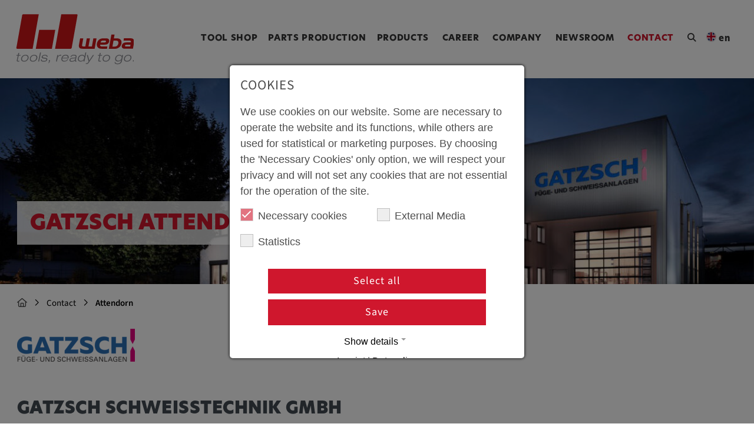

--- FILE ---
content_type: text/html; charset=utf-8
request_url: https://www.weba-group.com/en/contact/attendorn
body_size: 9717
content:
<!DOCTYPE html>
<html lang="en-US">
<head>

<meta charset="utf-8">
<!-- 
	This website is powered by TYPO3 - inspiring people to share!
	TYPO3 is a free open source Content Management Framework initially created by Kasper Skaarhoj and licensed under GNU/GPL.
	TYPO3 is copyright 1998-2026 of Kasper Skaarhoj. Extensions are copyright of their respective owners.
	Information and contribution at https://typo3.org/
-->

<base href="https://www.weba-group.com/">


<meta http-equiv="x-ua-compatible" content="IE=edge" />
<meta name="generator" content="TYPO3 CMS" />
<meta name="description" content="Discover top solutions in joining systems, special welding machines, and robotic welding systems at Gatzsch Schweißtechnik in Attendorn. Call us at +49 2722 6575 220 or contact post@gatzsch.de for personalized consultation." />
<meta name="viewport" content="width=device-width, initial-scale=1, shrink-to-fit=no" />
<meta property="og:title" content="Gatzsch Schweißtechnik GmbH – Your Professionals for Welding Solutions" />
<meta property="og:description" content="At Gatzsch Schweißtechnik GmbH, you will find customized solutions in special welding machines, joining systems, and robotic welding systems. Contact us for innovative welding technology that advances your production." />
<meta name="twitter:card" content="summary" />


	<link rel="stylesheet" type="text/css" media="all"  href="/typo3temp/scriptmerger/compressed/head-ca8cec563158586e504bf69196aff59a.merged.gz.css" crossorigin="anonymous" />
<title>Gatzsch Schweißtechnik GmbH: Experts in Special Welding Machines & Robotic Welding Systems - weba</title>		  <link rel="stylesheet" href="https://use.typekit.net/hau3czy.css">		  <link rel="apple-touch-icon" sizes="180x180" href="/fileadmin/Gatzsch2023/Resources/Public/Images/webafavicons/apple-touch-icon.png">
		  <link rel="icon" type="image/png" sizes="32x32" href="/fileadmin/Gatzsch2023/Resources/Public/Images/webafavicons/favicon-32x32.png">
		  <link rel="icon" type="image/png" sizes="16x16" href="/fileadmin/Gatzsch2023/Resources/Public/Images/webafavicons/favicon-16x16.png">
		  <link rel="manifest" href="/fileadmin/Gatzsch2023/Resources/Public/Images/webafavicons/site.webmanifest">
		  <link rel="mask-icon" href="/fileadmin/Gatzsch2023/Resources/Public/Images/webafavicons/safari-pinned-tab.svg" color="#ce1618">
		  <link rel="shortcut icon" href="/fileadmin/Gatzsch2023/Resources/Public/Images/webafavicons/favicon.ico">
		  <meta name="msapplication-TileColor" content="#ffffff">
		  <meta name="msapplication-config" content="/fileadmin/Gatzsch2023/Resources/Public/Images/webafavicons/browserconfig.xml">
		  <meta name="theme-color" content="#ffffff">	
	<!-- HTML5 shim and Respond.js IE8 support of HTML5 elements and media queries -->
        <!--[if lt IE 9]>
          <script src="https://oss.maxcdn.com/html5shiv/3.7.2/html5shiv.min.js"></script>
          <script src="https://oss.maxcdn.com/respond/1.4.2/respond.min.js"></script>
        <![endif]-->    
<link rel="canonical" href="/en/contact/attendorn"/>

<link rel="alternate" hreflang="en-US" href="/en/contact/attendorn"/>
<link rel="alternate" hreflang="cs" href="/cz/kontakt/attendorn"/>
<script data-ignore="1">const cookieConsentConfiguration = JSON.parse('{"cookieName":"cookie_consent","expiryDays":365,"hideOnInit":false,"pushConsentToTagManager":false,"lazyloading":false,"lazyloadingTimeout":120,"containerId":"cookie-consent"}');</script>
<script type="text/javascript" src="/typo3temp/scriptmerger/compressed/head-3ae513ba4c5d4082c492a813cf92e90e.merged.gz.js" crossorigin="anonymous"></script>
</head>
<body id="page-247" class="d-flex flex-column h-100 lang-de">
<div id="skiplinks" class="sr-only">
	<h6 class="sr-only">Seitenbereiche:</h6>
	<a href="#toptNavigation" accesskey="1">Zur Top Navigation springen [Alt+1]</a>
	<a href="#navbarGatzsch" accesskey="2">Zur Hauptnavigation springen [Alt+2]</a>
	<a href="#maincontent" accesskey="3">Zum Inhalt springen [Alt+3]</a>
	<a href="#contact" accesskey="4">Zum Kontakt springen [Alt+4]</a>
</div>

<header id="pageHeader" class="nav-header">
	<nav class="navbar-gatzsch navbar navbar-expand-lg flex-shrink navbar-light py-3">
		<div class="container-fluid container-fluid-full px-4">
			<a role="banner" class="brandlink" title="Startseite Gatzsch" href="/en/">
				<img class="navbar-brand" alt="Logo: weba Werkzeugbau Betriebs GmbH" src="/fileadmin/Gatzsch2023/Resources/Public/Images/Logo_Claim_grau.svg" width="200" height="86" title="weba Werkzeugbau Logo" />
			</a>
			<button class="navbar-toggler hamburger hamburger--spring" type="button" data-bs-toggle="collapse" data-bs-target="#navbarGatzsch" aria-controls="navbarGatzsch" aria-expanded="false" aria-label="Menu ausklappen">
	  			<span class="hamburger-box">
	    			<span class="hamburger-inner"></span>
	  			</span>
			</button>
			<div class="collapse navbar-collapse justify-content-end" id="navbarGatzsch" role="navigation">
				

<ul class="navbar-nav ms-auto mb-2 mb-lg-0">

	
		
				<li class="nav-item">
					<a class="nav-link " id="menu-item-363" href="/en/tool-shop"> 
						Tool Shop
					</a>
				</li>
			
	
		
				<li class="nav-item">
					<a class="nav-link " id="menu-item-75" href="/en/part-production"> 
						Parts Production
					</a>
				</li>
			
	
		
				<li class="nav-item dropdown">
					<a class="nav-link dropdown-toggle " id="menu-item-52" href="#" role="button" data-bs-toggle="dropdown" aria-expanded="false">
						Products
					</a>
					<ul class="dropdown-menu">
						
							<a class="dropdown-item " id="menu-item-71" href="/en/forming-technology/hot-forming"> 
								Hot Forming
							</a>
						
							<a class="dropdown-item " id="menu-item-72" href="/en/forming-technology/cold-forming"> 
								Cold Forming
							</a>
						
							<a class="dropdown-item " id="menu-item-76" href="/en/forming-technology/process-engineering"> 
								Process Engineering
							</a>
						
							<a class="dropdown-item " id="menu-item-182" href="/en/forming-technology/joining-welding-technology"> 
								Joining Technology
							</a>
						
							<a class="dropdown-item " id="menu-item-595" href="/en/forming-technology/products/prototyping"> 
								Prototyping
							</a>
						
							<a class="dropdown-item " id="menu-item-80" href="/en/forming-technology/fixture-construction"> 
								Fixture Construction
							</a>
						
							<a class="dropdown-item " id="menu-item-77" href="/en/forming-technology/toolmaker-service"> 
								Toolmaker Service
							</a>
						
							<a class="dropdown-item " id="menu-item-369" href="/en/forming-technology/contract-manufacturing"> 
								Contract Manufacturing
							</a>
						
					</ul>
				</li>
			
	
		
				<li class="nav-item dropdown">
					<a class="nav-link dropdown-toggle " id="menu-item-53" href="#" role="button" data-bs-toggle="dropdown" aria-expanded="false">
						Career
					</a>
					<ul class="dropdown-menu">
						
							<a class="dropdown-item " id="menu-item-81" href="/en/career/job-offers"> 
								Job Offers
							</a>
						
							<a class="dropdown-item " id="menu-item-151" href="/en/career/career-path"> 
								Career Path
							</a>
						
							<a class="dropdown-item " id="menu-item-82" href="/en/career/apprenticeship-metall-technology"> 
								Apprenticeship
							</a>
						
							<a class="dropdown-item " id="menu-item-139" href="/en/career/work-culture"> 
								Work Culture
							</a>
						
							<a class="dropdown-item " id="menu-item-85" href="/en/career/employee-benefits"> 
								Benefits
							</a>
						
					</ul>
				</li>
			
	
		
				<li class="nav-item dropdown">
					<a class="nav-link dropdown-toggle " id="menu-item-86" href="#" role="button" data-bs-toggle="dropdown" aria-expanded="false">
						Company
					</a>
					<ul class="dropdown-menu">
						
							<a class="dropdown-item " id="menu-item-90" href="/en/company/corporate-social-responsibility"> 
								CSR
							</a>
						
							<a class="dropdown-item " id="menu-item-156" href="/en/unternehmen/quality"> 
								Quality
							</a>
						
							<a class="dropdown-item " id="menu-item-154" href="/en/company/competencies"> 
								Competencies
							</a>
						
							<a class="dropdown-item " id="menu-item-165" href="/en/company/innovations"> 
								Innovations
							</a>
						
							<a class="dropdown-item " id="menu-item-144" href="/en/company/compliance"> 
								Compliance
							</a>
						
							<a class="dropdown-item " id="menu-item-89" href="/en/company/locations"> 
								Locations
							</a>
						
							<a class="dropdown-item " id="menu-item-88" href="/en/company/history"> 
								History
							</a>
						
					</ul>
				</li>
			
	
		
				<li class="nav-item dropdown">
					<a class="nav-link dropdown-toggle " id="menu-item-87" href="#" role="button" data-bs-toggle="dropdown" aria-expanded="false">
						Newsroom
					</a>
					<ul class="dropdown-menu">
						
							<a class="dropdown-item " id="menu-item-97" href="/en/newsroom/news"> 
								News
							</a>
						
							<a class="dropdown-item " id="menu-item-98" href="/en/newsroom/blog"> 
								Corporate Blog
							</a>
						
							<a class="dropdown-item " id="menu-item-99" href="/en/newsroom/social-media"> 
								Social Media
							</a>
						
							<a class="dropdown-item " id="menu-item-100" href="/en/newsroom/multimedia"> 
								Multimedia
							</a>
						
					</ul>
				</li>
			
	
		
				<li class="nav-item dropdown">
					<a class="nav-link dropdown-toggle  active" id="menu-item-54" href="#" role="button" data-bs-toggle="dropdown" aria-expanded="false">
						Contact
					</a>
					<ul class="dropdown-menu">
						
							<a class="dropdown-item " id="menu-item-243" href="/en/contact/dietach"> 
								Dietach
							</a>
						
							<a class="dropdown-item " id="menu-item-242" href="/en/contact/olomouc"> 
								Olomouc
							</a>
						
							<a class="dropdown-item  active" id="menu-item-247" href="/en/contact/attendorn"> 
								Attendorn
							</a>
						
							<a class="dropdown-item " id="menu-item-602" href="/en/contact/paderborn"> 
								Paderborn
							</a>
						
					</ul>
				</li>
			
	
	<li class="nav-item nav-item-search">
		<a class="nav-link nav-icon nav-search-collapse" title="Suche" data-bs-toggle="collapse" data-bs-target="#search-collapse" role="button" aria-expanded="false" aria-controls="search-collapse" id="megamenu-search-collapse">
			 <i class="fa-solid fa-magnifying-glass"></i><span class="search-text d-inline d-lg-none ms-2">Search</span>
		 </a>
	</li>
	<li class="nav-item dropdown dropdown-language" id="langNavigation">
		<a class="nav-link dropdown-toggle" href="#" id="navbarDropdown" role="button" data-bs-toggle="dropdown" aria-expanded="false">
			 
					  	<span class="nav-dot"><img class="lang-flag" alt="flag english" src="/fileadmin/Gatzsch2023/Resources/Public/Images/lang_flag_en.png" width="40" height="40" /></span> en
					  
		</a>
		<ul class="dropdown-menu dropdown-lang dropdown-menu-end" aria-labelledby="navbarDropdown">
		
				
					
							<a href="/de/kontakt/attendorn" hreflang="de" title="Deutsch" class="dropdown-item dropdown-lang-de">
					  		de
							</a>
				  		
				
			
				
					
							<a href="/en/contact/attendorn" hreflang="en-US" title="English" class="dropdown-item dropdown-lang-de disabled">
					  		en
							</a>
				  		
				
			
				
					
							<a href="/cz/kontakt/attendorn" hreflang="cs" title="Tschechisch" class="dropdown-item dropdown-lang-de">
					  		CZ
							</a>
				  		
				
			

		
		 </ul>
	</li>
</ul>


			</div>
		</div>
	</nav>
	<div id="search-collapse" class="collapse bg-light-grey1">
		<div class="container-fluid container-fluid-widfer py-3">
			<div class="row">
				<div class="col-12">
					<div class="tx-kesearch-pi1">
	
	<form method="post" id="form_kesearch_pi1" name="form_kesearch_pi1"  action="">
		
		

		<fieldset class="kesearch_searchbox 123">
			
			
			

			<div class="kesearchbox d-flex align-items-center justify-content-between">
				<input type="search" id="ke_search_sword" name="tx_kesearch_pi1[sword]" value="" placeholder="Suche nach ..."  minlength="2" />
				<button type="submit" class="submit btn btn-default btn-lg btn-searchbutton" alt="" id="kesearch_submit" name="gtn_searchFilterSubmit" value="1"><i class="fa-regular fa-magnifying-glass"></i></button>
			</div>

			
				<input id="kesearchpagenumber" type="hidden" name="tx_kesearch_pi1[page]" value="1" />
			
			<input id="resetFilters" type="hidden" name="tx_kesearch_pi1[resetFilters]" value="0" />
            
			

			

			
			<span class="submitbutt d-none"><input type="submit" value="Suchen" /></span>
		</fieldset>
	</form>

</div>

				</div>
			</div>
		</div>
	</div>
</header>


		<main role="main" class="flex-shrink">
			

<!--TYPO3SEARCH_begin-->

<div id="maincontent" class="">
	
	
	<div class="page-header d-flex align-items-end sadf" id="dce-2113" style="background-position: center 50%; background-image: url('/fileadmin/_processed_/d/2/csm_WEBA_Werkzeugbau_Gatzsch_Schweisstechnik_d9c240a6c5.jpg')">
		<div class="container-fluid mb-5">
			<h1>Gatzsch Attendorn</h1>
		</div>
	</div>


	<div class="breadcrumb-cnt pt-3">
			<div class="container-fluid">
				<nav aria-label="breadcrumb" id="Breadcrumb"><ol class="breadcrumb"><li class="breadcrumb-item"><a href="https://weba.at/en" class="breadcrumb-home"><i class="fa-regular fa-house"></i></a></li><li class="breadcrumb-item"><a href="/en/contact" class=" IFSUB">Contact</a></li><li class="breadcrumb-item active" aria-current="page"><a href="/en/contact/attendorn" title="Gatzsch Schweißtechnik GmbH in Attendorn is a leader in providing joining systems, special welding machines, tools, fixtures, and complex robotic welding systems. Contact us for specialized welding solutions." class="active  CUR">Attendorn</a></li></ol></nav>
			</div>
	</div>
	
			
			
					
					<div class="container-fluid default">
						<div class="row justify-content-center">
							<div class="col-12">
								<div id="c2424" class="frame frame-default frame-type-textmedia frame-layout-0 frame-space-after-medium">
									
									
										



									
												
		
	
		
	
	
	
									
		
	
		<div class="ce-textpic ce-left ce-intext ce-nowrap">
			
				

    <div class="ce-gallery" data-ce-columns="1" data-ce-images="1">
        
        
            <div class="ce-row">
                
                    
                        <div class="ce-column">
                            

        
<figure class="image">
    
            
                    
<img class="image-embed-item" title="Gatzsch Schweißtechnik Logo" alt="Logo der Gatzsch Schweißtechnik aus Attendorn" src="/fileadmin/_processed_/5/d/csm_Gatzsch_Logo_97516c133a.png" width="200" height="56" loading="lazy" />


                
        
    
</figure>


    


                        </div>
                    
                
            </div>
        
        
    </div>



			
		
			
					
						
					
				
		
			
		</div>
	
	
	
									
										



									
									
										



									
								</div>
							</div>
						</div>
					</div>
				
		


	
			
			
					
					<div class="container-fluid default">
						<div class="row justify-content-center">
							<div class="col-12">
								<div id="c2114" class="frame frame-default frame-type-header frame-layout-0">
									
									
										



									
									
										

    
        <header>
            

    
            <h2 class="">
                Gatzsch Schweißtechnik GmbH
            </h2>
        



            



            



        </header>
    



									
									
									
										



									
									
										



									
								</div>
							</div>
						</div>
					</div>
				
		

<div class="contact-info">
	<div class="container-fluid">
		<div class="row">
			<div class="col-12">
				<p class="fo-indent fo-adress d-flex flex-row justify-content-start align-items-start">
					<span>
						
							Askay 13
							<br>
						
						
							57439 Attendorn
						
					</span>
				</p>
				
					<p class="fo-indent fo-tel d-flex flex-row justify-content-start align-items-start">
						<span>
							<a href="tel:+49 2722 6575 220">+49 2722 6575 220</a>
						</span>
					</p>
				
				
					<p class="fo-indent fo-email d-flex flex-row justify-content-start align-items-start">
						<span>
							<a href="mailto:post@gatzsch.de"> post@gatzsch.de</a>
						</span>
					</p>
					
				
			</div>
		</div>
	</div>
</div>
	
			
			
					
					<div class="container-fluid default">
						<div class="row justify-content-center">
							<div class="col-12">
								<div id="c2425" class="frame frame-default frame-type-textmedia frame-layout-0">
									
									
										



									
												
		
	
		
			

    



		
	
	
	
									
		
	
		<div class="ce-textpic ce-center ce-above">
			
				



			
		
			
					<div class="ce-bodytext">
						
						<p><a href="https://www.gatzsch.de/wp/" target="_blank">www.gatzsch.de</a></p>
					</div>
				
		
			
		</div>
	
	
	
									
										



									
									
										



									
								</div>
							</div>
						</div>
					</div>
				
		


	
			
			
					
					<div class="container-fluid default">
						<div class="row justify-content-center">
							<div class="col-12">
								<div id="c2116" class="frame frame-default frame-type-header frame-layout-0 frame-space-before-medium">
									
									
										



									
									
										

    
        <header>
            

    
            <h2 class=" section-header">
                We are glad to help
            </h2>
        



            



            



        </header>
    



									
									
									
										



									
									
										



									
								</div>
							</div>
						</div>
					</div>
				
		

<div class="container-fluid person-cards">
	<div class="row">
		<div class="col-12">
			
			<div class="row row-cols-1 row-cols-md-2 row-cols-lg-4">
				
	<div class="col mb-4" id="dce-2117">
	<div class="card card-person h-100  flex-column justify-content-start">
		
		
			
				<div class="d-flex flex-row justify-content-center">
					<div class="img-person mt-3 mb-2">
						<img src="/fileadmin/_processed_/8/9/csm_WEBA_Werkzeugbau_Gatzsch_61f29aa4e0.jpg" width="392" height="444" alt="Porträt von Martin Gatzsch, Geschäftsführer bei Gatzsch Schweißtechnik in Attendorn" />
					</div>
				</div>
			
			
		<div class="card-body text-center pb-0">
			<div class="flex-grow-1">
				
					<h3 class="card-title">Martin Gatzsch</h3>
				
				
						<div class="function"><p>CEO</p></div>
				
				
			</div>
		</div>
		<div class="card-footer pt-0">
			
				<p><a href="#" class="btn btn-email btn-gatzsch" data-mailto-token="sgorzu0s4mgzfyinFmgzfyin4jk" data-mailto-vector="6">email </a></p>
<p><a href="tel:+4927226575220" class="btn btn-gatzsch btn-phone">+49 2722 657522 0</a></p>
			
			
		</div>
	</div>
</div>

	<div class="col mb-4" id="dce-2118">
	<div class="card card-person h-100  flex-column justify-content-start">
		
		
			
				<div class="d-flex flex-row justify-content-center">
					<div class="img-person mt-3 mb-2">
						<img src="/fileadmin/_processed_/b/2/csm_WEBA_Werkzeugbau_Gatzsch_Schweisstechnik_Fiebiger_3e7c985722.jpg" width="430" height="444" alt="Gatzsch Schweißtechnik, Thorsten Fiebiger, Betriebsleiter" />
					</div>
				</div>
			
			
		<div class="card-body text-center pb-0">
			<div class="flex-grow-1">
				
					<h3 class="card-title">Thorsten Fiebiger</h3>
				
				
						<div class="function"><p>Plant Manager / Deputy CEO</p></div>
				
				
			</div>
		</div>
		<div class="card-footer pt-0">
			
				<p><span style="font-size:15.2px"><a href="#" class="btn btn-email btn-gatzsch" data-mailto-token="sgorzu0z4lokhomkxFmgzfyin4jk" data-mailto-vector="6">email</a></span></p>
<p><a href="tel:+4927226575220" class="btn btn-gatzsch btn-phone">+49 2722 657522 0</a></p>
			
			
		</div>
	</div>
</div>

	<div class="col mb-4" id="dce-5636">
	<div class="card card-person h-100  flex-column justify-content-start">
		
		
			
				<div class="d-flex flex-row justify-content-center">
					<div class="img-person mt-3 mb-2">
						<img src="/fileadmin/_processed_/b/9/csm_weba_Gatzsch_Schweisstechnik_Fassbender_ab94a7667f.jpg" width="418" height="444" alt="Gatzsch Schweoßtechnik GmbH, Steffen Faßbender, Vertriebsleiter" />
					</div>
				</div>
			
			
		<div class="card-body text-center pb-0">
			<div class="flex-grow-1">
				
					<h3 class="card-title">Steffen Faßbender</h3>
				
				
						<div class="function"><p>Sales Manager</p></div>
				
				
			</div>
		</div>
		<div class="card-footer pt-0">
			
				<p><a href="#" class="btn btn-email btn-gatzsch" data-mailto-token="sgorzu0y4lgyyhktjkxFmgzfyin4jk" data-mailto-vector="6">email</a></p>
<p><a href="tel:+49272265752221" class="btn btn-gatzsch btn-phone">+49 2722 657522 21</a></p>
			
			
		</div>
	</div>
</div>

	<div class="col mb-4" id="dce-5638">
	<div class="card card-person h-100  flex-column justify-content-start">
		
		
			
				<div class="d-flex flex-row justify-content-center">
					<div class="img-person mt-3 mb-2">
						<img src="/fileadmin/_processed_/d/1/csm_weba_Gatzsch_Schweisstechnik_Funke_5b9ea926f7.jpg" width="407" height="444" alt="Gatzsch Schweißtechnik GmbH Nina Funke, Leiterin Finanzabteilung" />
					</div>
				</div>
			
			
		<div class="card-body text-center pb-0">
			<div class="flex-grow-1">
				
					<h3 class="card-title">Nina Funke</h3>
				
				
						<div class="function"><p>Head of Financial Accounting</p></div>
				
				
			</div>
		</div>
		<div class="card-footer pt-0">
			
				<p><a href="#" class="btn btn-email btn-gatzsch" data-mailto-token="sgorzu0t4latqkFmgzfyin4jk" data-mailto-vector="6">email</a></p>
<p><a href="tel:+4927226575220" class="btn btn-gatzsch btn-phone">+49 2722 657522 0</a></p>
			
			
		</div>
	</div>
</div>

	<div class="col mb-4" id="dce-2119">
	<div class="card card-person h-100  flex-column justify-content-start">
		
		
			
				<div class="d-flex flex-row justify-content-center">
					<div class="img-person mt-3 mb-2">
						<img src="/fileadmin/_processed_/7/f/csm_WEBA_Werkzeugbau_Gatzsch_Schweisstechnik_ollmert_30a02bfdfa.jpg" width="374" height="444" alt="Gatzsch Schweißtechnik GmbH, Felix Vollmert, Konstruktionsleitung" />
					</div>
				</div>
			
			
		<div class="card-body text-center pb-0">
			<div class="flex-grow-1">
				
					<h3 class="card-title">Felix Vollmert</h3>
				
				
						<div class="function"><p>Design Manager</p></div>
				
				
			</div>
		</div>
		<div class="card-footer pt-0">
			
				<p><a href="#" class="btn btn-email btn-gatzsch" data-mailto-token="sgorzu0l4burrskxzFmgzfyin4jk" data-mailto-vector="6">email</a></p>
<p><a href="tel:+4927226575220" class="btn btn-gatzsch btn-phone">+49 2722 657522 0</a></p>
			
			
		</div>
	</div>
</div>

	<div class="col mb-4" id="dce-5640">
	<div class="card card-person h-100  flex-column justify-content-start">
		
		
			
				<div class="d-flex flex-row justify-content-center">
					<div class="img-person mt-3 mb-2">
						<img src="/fileadmin/_processed_/9/8/csm_weba_Gatzsch_Schweisstechnik_Matrose_19ed1e8d48.jpg" width="381" height="444" alt="Gatzsch Schweißtechnik GmbH Fritjof Matrose, Fertigungsleitung" />
					</div>
				</div>
			
			
		<div class="card-body text-center pb-0">
			<div class="flex-grow-1">
				
					<h3 class="card-title">Fritjof Matrose</h3>
				
				
						<div class="function"><p>Production Manager</p></div>
				
				
			</div>
		</div>
		<div class="card-footer pt-0">
			
				<p><a href="#" class="btn btn-email btn-gatzsch" data-mailto-token="sgorzu0l4sgzxuykFmgzfyin4jk" data-mailto-vector="6">email</a></p>
<p><a href="tel:+4927226575220" class="btn btn-gatzsch btn-phone">+49 2722 657522 0</a></p>
			
			
		</div>
	</div>
</div>


			</div>
			
		</div>
	</div>
</div>         <div class="dce-text-media bg-white" id="dce8828">
	<div class="container-fluid py-4 overflow-hidden">
		<div class="row  align-items-center">
			
					<div class="col-12 col-md-6  mb-4 mb-md-0">
						<div class=" ">
	
		
				<h3 class="">Please rate us on Google</h3>
			
	
	
		<p>We are looking forward to your feedback!</p>
<p><a href="https://g.page/r/CYeLhJ_3sME-EBM/review" title="Google Rating Gatzsch" target="_blank" class="btn btn-blue btn-gatzsch" rel="noreferrer">rate now</a></p>
	
</div>



					</div>
					<div class="col-12 col-md-6">
						
	
		
				<a href="https://g.page/r/CYeLhJ_3sME-EBM/review">
					<img src="/fileadmin/_processed_/9/7/csm_Rate_us_0c4ea9a58d.png" width="968" height="545" alt="" />
				</a>
			
	

					</div>
				
		</div>
	</div>
	
</div>
	
			
			
					
					<div class="container-fluid default">
						<div class="row justify-content-center">
							<div class="col-12">
								<div id="c2120" class="frame frame-default frame-type-textmedia frame-layout-0 frame-space-before-small">
									
									
										



									
												
		
	
		
			

    



		
	
	
	
									
		
	
		<div class="ce-textpic ce-center ce-above">
			
				



			
		
			
					
				
		
			
		</div>
	
	
	
									
										



									
									
										



									
								</div>
							</div>
						</div>
					</div>
				
		

<div class="mscc-wrapper">


  <div class="cookie-consent-replacement" data-replacement="
    &amp;lt;div class=&amp;quot;embedd-fullscreen NOvh_height100&amp;quot; id=&amp;quot;dce-2121&amp;quot;&amp;gt;
        &amp;lt;iframe src=&amp;quot;https://www.google.com/maps/embed?pb=!1m18!1m12!1m3!1d2503.288339163289!2d7.925662477155917!3d51.14003373747345!2m3!1f0!2f0!3f0!3m2!1i1024!2i768!4f13.1!3m3!1m2!1s0x47b9546ae79b02a1%3A0x3ec1b0f79f848b87!2sGatzsch%20Schwei%C3%9Ftechnik%20GmbH!5e0!3m2!1sen!2sus!4v1707128108159!5m2!1sen!2sus&amp;quot; width=&amp;quot;600&amp;quot; height=&amp;quot;500&amp;quot; style=&amp;quot;border:0;&amp;quot; allowfullscreen=&amp;quot;&amp;quot; loading=&amp;quot;lazy&amp;quot; referrerpolicy=&amp;quot;no-referrer-when-downgrade&amp;quot;&amp;gt;&amp;lt;/iframe&amp;gt;
    &amp;lt;/div&amp;gt;
" data-scripts="[]">
    <div class="container" style="width: inherit;">
      <div class="row">
        <div class="col-12" style="background-color: rgba(83, 83, 83, 0.20);padding: 3.5rem 1.5rem;
    display: flex;
    justify-content: center;
    align-items: center;
    text-align: center; color:#000;">
          <div class="overlay-inner">
            <div class="overlay-header">Cookie Notice</div>
            <div class="overlay-description" style="margin-top: .8rem;">Loading this resource will connect to external servers which use cookies and other tracking technologies to personalize and improve experience. Further information can be found in our privacy policy.</div>
            <button class="accept btn btn--primary btn-primary" data-identifier="google_maps">Allow &quot;external media&quot; cookies to load external resource</button><br>
            
          </div>

        </div>
      </div>
    </div>
  </div>




</div>

</div><!--/.maincontent -->

<!--TYPO3SEARCH_end-->

	
		</main>
	

<footer class="footer mt-auto">
	<div class="footer-contact bg-dark-grey2">
		<div class="container-fluid py-5">
			<div class="row justify-content-centerf">
				<div class="col-12 col-lg-6 mb-3 mb-md-5 mb-lg-0">
					<h5>weba Werkzeugbau Betriebs GmbH</h5>
					<div>
						<p class="fo-indent fo-adress d-flex flex-row justify-content-start align-items-start"><span>Weba-Straße 2<br>4407 Dietach</span></p>
						<p class="fo-indent fo-tel d-flex flex-row justify-content-start align-items-start"><span><a class="number" href="tel:+43725272807"> +43 7252 72807</a></span></p>
						<p class="fo-indent fo-email d-flex flex-row justify-content-start align-items-start"><span><a href="#" data-mailto-token="sgorzu0ulloikFckhg4yurazouty" data-mailto-vector="6"> office@weba.solutions</a></span></p>
						<div id="footerCookieButtonContainer">
							


        <div class="cookie-consent-settings">
          <button class="cookie-consent-open btn btn--primary btn-primary btn-gatzsch btn-sm btn-cookies">
            Edit cookie settings
          </button>
        </div>




						</div>
					</div>
				</div>
				<div class="w-100 d-lg-none"></div>
				<div class="col-12 col-md-4 col-lg-2 mb-4 mb-md-0">
					
			  <h5>Career</h5>
		  


<ul class="nav nav-sitemap flex-column">
	
		<li class="nav-item">
			<a class="nav-link " id="menu-item-81" href="/en/career/job-offers"> 
				Job Offers
			  </a>
		</li>
	
		<li class="nav-item">
			<a class="nav-link " id="menu-item-151" href="/en/career/career-path"> 
				Career Path
			  </a>
		</li>
	
		<li class="nav-item">
			<a class="nav-link " id="menu-item-82" href="/en/career/apprenticeship-metall-technology"> 
				Apprenticeship
			  </a>
		</li>
	
		<li class="nav-item">
			<a class="nav-link " id="menu-item-139" href="/en/career/work-culture"> 
				Work Culture
			  </a>
		</li>
	
		<li class="nav-item">
			<a class="nav-link " id="menu-item-85" href="/en/career/employee-benefits"> 
				Benefits
			  </a>
		</li>
	
</ul>
				</div>
				<div class="col-12 col-md-4 col-lg-2 mb-4 mb-md-0">
					
			  <h5>Services</h5>
		  


<ul class="nav nav-sitemap flex-column">
	
		<li class="nav-item">
			<a class="nav-link " id="menu-item-71" href="/en/forming-technology/hot-forming"> 
				Hot Forming
			  </a>
		</li>
	
		<li class="nav-item">
			<a class="nav-link " id="menu-item-72" href="/en/forming-technology/cold-forming"> 
				Cold Forming
			  </a>
		</li>
	
		<li class="nav-item">
			<a class="nav-link " id="menu-item-76" href="/en/forming-technology/process-engineering"> 
				Process Engineering
			  </a>
		</li>
	
		<li class="nav-item">
			<a class="nav-link " id="menu-item-182" href="/en/forming-technology/joining-welding-technology"> 
				Joining Technology
			  </a>
		</li>
	
		<li class="nav-item">
			<a class="nav-link " id="menu-item-595" href="/en/forming-technology/products/prototyping"> 
				Prototyping
			  </a>
		</li>
	
		<li class="nav-item">
			<a class="nav-link " id="menu-item-80" href="/en/forming-technology/fixture-construction"> 
				Fixture Construction
			  </a>
		</li>
	
		<li class="nav-item">
			<a class="nav-link " id="menu-item-77" href="/en/forming-technology/toolmaker-service"> 
				Toolmaker Service
			  </a>
		</li>
	
		<li class="nav-item">
			<a class="nav-link " id="menu-item-369" href="/en/forming-technology/contract-manufacturing"> 
				Contract Manufacturing
			  </a>
		</li>
	
</ul>
				</div>
				<div class="col-12 col-md-4 col-lg-2">
					
			  <h5>Company</h5>
		  

<ul class="nav nav-sitemap flex-column">
	
		<li class="nav-item">
			<a class="nav-link " id="menu-item-90" href="/en/company/corporate-social-responsibility"> 
				CSR
			  </a>
		</li>
	
		<li class="nav-item">
			<a class="nav-link " id="menu-item-156" href="/en/unternehmen/quality"> 
				Quality
			  </a>
		</li>
	
		<li class="nav-item">
			<a class="nav-link " id="menu-item-154" href="/en/company/competencies"> 
				Competencies
			  </a>
		</li>
	
		<li class="nav-item">
			<a class="nav-link " id="menu-item-165" href="/en/company/innovations"> 
				Innovations
			  </a>
		</li>
	
		<li class="nav-item">
			<a class="nav-link " id="menu-item-144" href="/en/company/compliance"> 
				Compliance
			  </a>
		</li>
	
		<li class="nav-item">
			<a class="nav-link " id="menu-item-89" href="/en/company/locations"> 
				Locations
			  </a>
		</li>
	
		<li class="nav-item">
			<a class="nav-link " id="menu-item-88" href="/en/company/history"> 
				History
			  </a>
		</li>
	
</ul>
					
					<ul class="nav nav-sitemap flex-column mt-3">
	
		<li class="nav-item">
			<a class="nav-link " id="menu-item-81" href="/en/career/job-offers"> 
				Job Offers
			  </a>
		</li>
	
		<li class="nav-item">
			<a class="nav-link " id="menu-item-54" href="/en/contact"> 
				Contact
			  </a>
		</li>
	
</ul>
				</div>
			</div>
		</div>
	</div>
	<div class="footer-copyright bg-dark-grey3">
		<div class="container-fluid py-3">
			<span class="d-block d-sm-inline text-center text-sm-left">© 2026 weba Werkzeugbau Betriebs GmbH</span>
			
				<a class="footerlink" id="menu-item-110" href="/en/imprint"> 
					<span class="ps-3">Imprint</span>
				</a>
			
				<a class="footerlink" id="menu-item-111" href="/en/data-protection"> 
					<span class="ps-3">Data Protection</span>
				</a>
			
				<a class="footerlink" id="menu-item-112" href="/en/terms-conditions"> 
					<span class="ps-3">Terms &amp; Conditions</span>
				</a>
			
				<a class="footerlink" id="menu-item-158" href="/en/whisleblowing"> 
					<span class="ps-3">Whistleblowing</span>
				</a>
			
		</div>
	</div>
</footer>
<div class="nav-backdrop show" style="display:none;"></div>
<div id="cookie-consent" class="cookie-consent-container" style="display: none;">
    <div class="consent-modal">
    
      <strong class="cookie-headline">Cookies</strong>
    
    <div class="hint"><p>We use cookies on our website. Some are necessary to operate the website and its functions, while others are used for statistical or marketing purposes. By choosing the 'Necessary Cookies' only option, we will respect your privacy and will not set any cookies that are not essential for the operation of the site.</p></div>

    

  <form autocomplete="off" action="/en/?tx_mindshapecookieconsent_consent%5Baction%5D=consent&amp;tx_mindshapecookieconsent_consent%5Bcontroller%5D=Consent&amp;type=8641&amp;cHash=25d42f956c32e154632c202909461c33" method="post">
<div>
<input type="hidden" name="tx_mindshapecookieconsent_consent[__referrer][@extension]" value="MindshapeCookieConsent" />
<input type="hidden" name="tx_mindshapecookieconsent_consent[__referrer][@controller]" value="Consent" />
<input type="hidden" name="tx_mindshapecookieconsent_consent[__referrer][@action]" value="modal" />
<input type="hidden" name="tx_mindshapecookieconsent_consent[__referrer][arguments]" value="YTowOnt9f47eb8f9c70b0910e5f95fb860568334b466f237" />
<input type="hidden" name="tx_mindshapecookieconsent_consent[__referrer][@request]" value="{&quot;@extension&quot;:&quot;MindshapeCookieConsent&quot;,&quot;@controller&quot;:&quot;Consent&quot;,&quot;@action&quot;:&quot;modal&quot;}380b2fc20ae545269565355193616456f592fb67" />
<input type="hidden" name="tx_mindshapecookieconsent_consent[__trustedProperties]" value="{&quot;consent&quot;:{&quot;isAjaxRequest&quot;:1,&quot;currentUrl&quot;:1,&quot;selectAll&quot;:1,&quot;deny&quot;:1,&quot;cookieOptions&quot;:[1,1,1,1]}}6dda4d6a04f4b350acbd7c8a849171b3383520f2" />
</div>


    <input class="is-ajax" type="hidden" name="tx_mindshapecookieconsent_consent[consent][isAjaxRequest]" value="0" />
    <input type="hidden" name="tx_mindshapecookieconsent_consent[consent][currentUrl]" value="https://www.weba-group.com/en/contact/attendorn" />

    

    <ul class="options">
      <li>
        <label for="modal-option-necessary" class="label">
          <input id="modal-option-necessary" class="option-necessary" type="checkbox" checked disabled>
          Necessary cookies
          <span class="checkmark"></span>
        </label>
      </li>
      
        
          <li>
            <label for="modal-option-3" class="label">
              <input id="modal-option-3" class="option" type="checkbox" value="3">
              External Media
              <span class="checkmark"></span>
            </label>
          </li>
        
      
        
          <li>
            <label for="modal-option-9" class="label">
              <input id="modal-option-9" class="option" type="checkbox" value="9">
              Statistics
              <span class="checkmark"></span>
            </label>
          </li>
        
      
    </ul>

  

    <div class="buttons text-center">
      
        <button class="select-all btn btn--primary" type="submit" name="tx_mindshapecookieconsent_consent[consent][selectAll]" value="1">
          Select all
        </button>
      

      <button class="deny btn btn--secondary" type="submit" name="tx_mindshapecookieconsent_consent[consent][deny]" value="1">
        Deny
      </button>

      <button class="save btn btn--secondary" type="submit" name="tx_mindshapecookieconsent_consent[consent][selectAll]" value="0">
        Save
      </button>
    </div>

    <a href="#" class="show-details text-center">
      <span class="more">Show details</span>
      <span class="less">Hide details</span>
    </a>

    <div class="details">
      <div class="detail">
        <div class="option-wrapper">
          <strong class="option-headline">Necessary cookies</strong>
          <p>Necessary cookies enable basic functions and are necessary for the proper functioning of the website.</p>

          <div class="necessary-cookieoptions">
            
              <div class="option-detail-wrapper">
                <div class="option-detail cookie-option">
                  <label for="modal-cookieoption-8" class="label">
                    <input id="modal-cookieoption-8" class="option-necessary" type="checkbox" checked disabled>
                    Necessary Cookies
                    <span class="checkmark"></span>
                  </label>
                </div>
                

    
      <div class="option-detail option-name">
        <strong class="option-title">Name:</strong>
        <span class="option-value">cookie_consent</span>
      </div>
    
    
    
      <div class="option-detail option-purpose">
        <strong class="option-title">Purpose:</strong>
        <span class="option-value">This cookie saves the user-specific cookie settings.</span>
      </div>
    
    
      <div class="option-detail option-duration">
        <strong class="option-title">Cookie duration:</strong>
        <span class="option-value">1 year</span>
      </div>
    

  
              </div>
            
          </div>
        </div>
        
          
            <div class="option-wrapper">
              <strong class="option-headline">External Media</strong>
              <p>In order to be able to display content from video platforms and social media platforms, cookies are set by these external media.</p>

              <div class="cookieoptions" data-parent="#modal-option-3">
                
                  <div class="option-detail-wrapper">
                    <div class="option-detail cookie-option">
                      <label for="modal-cookieoption-google_maps" class="label">
                        <input type="hidden" name="tx_mindshapecookieconsent_consent[consent][cookieOptions]" value="" /><input data-identifier="google_maps" id="modal-cookieoption-google_maps" type="checkbox" name="tx_mindshapecookieconsent_consent[consent][cookieOptions][]" value="9" />
                        Google Maps
                        <span class="checkmark"></span>
                      </label>
                    </div>
                    

    
      <div class="option-detail option-name">
        <strong class="option-title">Name:</strong>
        <span class="option-value">DV, SOCS, NID, AEC, CONSENT, OGPC</span>
      </div>
    
    
      <div class="option-detail option-provider">
        <strong class="option-title">Provider:</strong>
        <span class="option-value">google.com</span>
      </div>
    
    
      <div class="option-detail option-purpose">
        <strong class="option-title">Purpose:</strong>
        <span class="option-value">These cookies are used to store the user&#039;s preferences and other information</span>
      </div>
    
    
      <div class="option-detail option-duration">
        <strong class="option-title">Cookie duration:</strong>
        <span class="option-value">3 da</span>
      </div>
    

  
                  </div>
                
                  <div class="option-detail-wrapper">
                    <div class="option-detail cookie-option">
                      <label for="modal-cookieoption-youtube" class="label">
                        <input data-identifier="youtube" id="modal-cookieoption-youtube" type="checkbox" name="tx_mindshapecookieconsent_consent[consent][cookieOptions][]" value="10" />
                        Youtube
                        <span class="checkmark"></span>
                      </label>
                    </div>
                    

    
      <div class="option-detail option-name">
        <strong class="option-title">Name:</strong>
        <span class="option-value">VISITOR_INFO1_LIVE, YSC, CONSENT, yt.innertube::nextId, yt.innertube::requests, yt-remote-cast-installed, yt-remote-connected-devices, yt-remote-device-id, yt-remote-fast-check-period, yt-remote-session-app, yt-remote-session-name, IDE, LOGIN_INFO, PREF, LOGIN_INFO, PREF, SEARCH_SAMESITE, OGPC, OTZ, NID, 1P_JAR, DSID, APISID, HSID, SSID, SID, SAPISID, SIDCC, yt-player-headers-readable, ytidb::LAST_RESULT_ENTRY_KEY, yt-player-lv, yt-player-bandaid-host, yt-player-bandwidth</span>
      </div>
    
    
      <div class="option-detail option-provider">
        <strong class="option-title">Provider:</strong>
        <span class="option-value">youtube.com, google.com, doubleclick.net</span>
      </div>
    
    
      <div class="option-detail option-purpose">
        <strong class="option-title">Purpose:</strong>
        <span class="option-value">VISITOR_INFO1_LIVE wird genutzt, um Probleme mit dem Dienst zu erkennen und zu beheben. YSC wird von YouTube verwendet, um Nutzereingaben zu speichern und sie den Aktionen eines Nutzers zuzuordnen.</span>
      </div>
    
    
      <div class="option-detail option-duration">
        <strong class="option-title">Cookie duration:</strong>
        <span class="option-value">1 year</span>
      </div>
    

  
                  </div>
                
                  <div class="option-detail-wrapper">
                    <div class="option-detail cookie-option">
                      <label for="modal-cookieoption-vimeo" class="label">
                        <input data-identifier="vimeo" id="modal-cookieoption-vimeo" type="checkbox" name="tx_mindshapecookieconsent_consent[consent][cookieOptions][]" value="12" />
                        Vimeo
                        <span class="checkmark"></span>
                      </label>
                    </div>
                    

    
    
    
    

  
                  </div>
                
              </div>
            </div>
          
        
          
            <div class="option-wrapper">
              <strong class="option-headline">Statistics</strong>
              <p>Statistics Cookies collect information anonymously. This information helps us to understand how our visitors use our website.</p>

              <div class="cookieoptions" data-parent="#modal-option-9">
                
                  <div class="option-detail-wrapper">
                    <div class="option-detail cookie-option">
                      <label for="modal-cookieoption-analytics" class="label">
                        <input data-identifier="analytics" id="modal-cookieoption-analytics" type="checkbox" name="tx_mindshapecookieconsent_consent[consent][cookieOptions][]" value="33" />
                        _pk_id.*, _pk_ses.*
                        <span class="checkmark"></span>
                      </label>
                    </div>
                    

    
      <div class="option-detail option-name">
        <strong class="option-title">Name:</strong>
        <span class="option-value">_pk_id.*, _pk_ses.*</span>
      </div>
    
    
      <div class="option-detail option-provider">
        <strong class="option-title">Provider:</strong>
        <span class="option-value">Google LLC</span>
      </div>
    
    
      <div class="option-detail option-purpose">
        <strong class="option-title">Purpose:</strong>
        <span class="option-value">This cookie is used to record the behavior of visitors to the website.</span>
      </div>
    
    
      <div class="option-detail option-duration">
        <strong class="option-title">Cookie duration:</strong>
        <span class="option-value">13 months</span>
      </div>
    

  
                  </div>
                
              </div>
            </div>
          
        

      </div>
    </div>

  </form>

  

  





    <small class="footer-links text-center">
      <a href="/en/imprint">Imprint</a>&nbsp;|&nbsp;<a href="/en/data-protection">Datapolicy</a>
    </small>


  </div>
  </div>



<script type="text/javascript" src="/typo3temp/scriptmerger/compressed/body-243c9fb9820dd6f10181e7551be638be.merged.gz.js" crossorigin="anonymous"></script>
</body>
</html>

--- FILE ---
content_type: text/css;charset=utf-8
request_url: https://use.typekit.net/hau3czy.css
body_size: 510
content:
/*
 * The Typekit service used to deliver this font or fonts for use on websites
 * is provided by Adobe and is subject to these Terms of Use
 * http://www.adobe.com/products/eulas/tou_typekit. For font license
 * information, see the list below.
 *
 * new-hero:
 *   - http://typekit.com/eulas/00000000000000007735fecc
 *   - http://typekit.com/eulas/00000000000000007735fec5
 *   - http://typekit.com/eulas/00000000000000007735febc
 *   - http://typekit.com/eulas/00000000000000007735febd
 *
 * © 2009-2026 Adobe Systems Incorporated. All Rights Reserved.
 */
/*{"last_published":"2024-03-14 10:28:09 UTC"}*/

@import url("https://p.typekit.net/p.css?s=1&k=hau3czy&ht=tk&f=50030.50031.50035.50038&a=18431147&app=typekit&e=css");

@font-face {
font-family:"new-hero";
src:url("https://use.typekit.net/af/927ecd/00000000000000007735fecc/30/l?primer=dc7d512140d2dbf68c030ecf7e0479f150001b8634ab5a126b37a652f52c53f9&fvd=n8&v=3") format("woff2"),url("https://use.typekit.net/af/927ecd/00000000000000007735fecc/30/d?primer=dc7d512140d2dbf68c030ecf7e0479f150001b8634ab5a126b37a652f52c53f9&fvd=n8&v=3") format("woff"),url("https://use.typekit.net/af/927ecd/00000000000000007735fecc/30/a?primer=dc7d512140d2dbf68c030ecf7e0479f150001b8634ab5a126b37a652f52c53f9&fvd=n8&v=3") format("opentype");
font-display:auto;font-style:normal;font-weight:800;font-stretch:normal;
}

@font-face {
font-family:"new-hero";
src:url("https://use.typekit.net/af/766783/00000000000000007735fec5/30/l?primer=dc7d512140d2dbf68c030ecf7e0479f150001b8634ab5a126b37a652f52c53f9&fvd=n7&v=3") format("woff2"),url("https://use.typekit.net/af/766783/00000000000000007735fec5/30/d?primer=dc7d512140d2dbf68c030ecf7e0479f150001b8634ab5a126b37a652f52c53f9&fvd=n7&v=3") format("woff"),url("https://use.typekit.net/af/766783/00000000000000007735fec5/30/a?primer=dc7d512140d2dbf68c030ecf7e0479f150001b8634ab5a126b37a652f52c53f9&fvd=n7&v=3") format("opentype");
font-display:auto;font-style:normal;font-weight:700;font-stretch:normal;
}

@font-face {
font-family:"new-hero";
src:url("https://use.typekit.net/af/322ee4/00000000000000007735febc/30/l?primer=dc7d512140d2dbf68c030ecf7e0479f150001b8634ab5a126b37a652f52c53f9&fvd=n9&v=3") format("woff2"),url("https://use.typekit.net/af/322ee4/00000000000000007735febc/30/d?primer=dc7d512140d2dbf68c030ecf7e0479f150001b8634ab5a126b37a652f52c53f9&fvd=n9&v=3") format("woff"),url("https://use.typekit.net/af/322ee4/00000000000000007735febc/30/a?primer=dc7d512140d2dbf68c030ecf7e0479f150001b8634ab5a126b37a652f52c53f9&fvd=n9&v=3") format("opentype");
font-display:auto;font-style:normal;font-weight:900;font-stretch:normal;
}

@font-face {
font-family:"new-hero";
src:url("https://use.typekit.net/af/e82826/00000000000000007735febd/30/l?primer=dc7d512140d2dbf68c030ecf7e0479f150001b8634ab5a126b37a652f52c53f9&fvd=n5&v=3") format("woff2"),url("https://use.typekit.net/af/e82826/00000000000000007735febd/30/d?primer=dc7d512140d2dbf68c030ecf7e0479f150001b8634ab5a126b37a652f52c53f9&fvd=n5&v=3") format("woff"),url("https://use.typekit.net/af/e82826/00000000000000007735febd/30/a?primer=dc7d512140d2dbf68c030ecf7e0479f150001b8634ab5a126b37a652f52c53f9&fvd=n5&v=3") format("opentype");
font-display:auto;font-style:normal;font-weight:500;font-stretch:normal;
}

.tk-new-hero { font-family: "new-hero",sans-serif; }


--- FILE ---
content_type: image/svg+xml
request_url: https://www.weba-group.com/fileadmin/Gatzsch2023/Resources/Public/Images/Logo_Claim_grau.svg
body_size: 2154
content:
<?xml version="1.0" encoding="utf-8"?>
<!-- Generator: Adobe Illustrator 26.3.1, SVG Export Plug-In . SVG Version: 6.00 Build 0)  -->
<svg version="1.1" id="Ebene_1" xmlns="http://www.w3.org/2000/svg" xmlns:xlink="http://www.w3.org/1999/xlink" x="0px" y="0px"
	 viewBox="0 0 200 86" style="enable-background:new 0 0 200 86;" xml:space="preserve">
<style type="text/css">
	.st0{fill:#CE1618;}
	.st1{fill:#8F9096;}
</style>
<path class="st0" d="M12.6,0.2h26.2L28.4,58.9H2.1c-0.9,0-1.4-0.7-1.3-1.6l9.9-55.6C10.9,0.9,11.7,0.2,12.6,0.2 M92.8,58.9H66.5
	C68.4,48.2,71.9,28.6,77,0.2h26.3c0.9,0,1.4,0.7,1.3,1.6l-9.9,55.6C94.5,58.2,93.7,58.9,92.8,58.9z M33.8,58.9l5.7-32.2
	c12.9,0,22.4,0,27.3,0l-5.7,32.2H33.8z M148.7,41.2l2,0c4.2,0,5.1,0.1,6.2,0.9c1.3,1,1.8,2.5,1.5,4.3c-0.4,2.5-2.3,4.5-4.5,5.1
	c-0.8,0.2-2.2,0.4-3.8,0.4h-0.3H143c-0.1,1.3,0.1,2,1,2.6c0.7,0.5,1.5,0.6,3.2,0.6h8.1l-0.7,3.8h-8.6c-3.1,0-4.7-0.4-6.3-1.7
	c-2-1.6-2.8-4.1-2.2-7.4c0.6-3.1,2.5-5.9,5.1-7.3C144.3,41.6,146.1,41.2,148.7,41.2z M151.3,45h-2.9c-2.9,0-4.1,0.7-4.7,3.2l4.9,0
	h1.2c1.3,0,1.3,0,1.7-0.1c0.7-0.2,1.3-0.8,1.4-1.5C153.1,45.6,152.5,45,151.3,45z M194.6,51.9l-0.6,3.2h-6.2c-2.1,0-2.8-0.4-2.6-1.6
	c0.1-0.7,0.7-1.3,1.4-1.5c0.5-0.1,0.5-0.1,1.7-0.1H194.6z M188.7,48.1c-2,0-3.5,0.2-4.5,0.4c-2.2,0.6-4,2.7-4.5,5.1
	c-0.3,1.8,0.2,3.3,1.5,4.3c1.1,0.8,2,0.9,6.2,0.9h11.3l1.8-10c0.3-1.9,0.4-2.6,0.2-3.6c-0.3-1.8-1.5-3.2-3.1-3.7
	c-1.2-0.4-1.9-0.4-5.2-0.4h-9l-0.7,3.8h9c3.2,0,4,0.7,3.5,3.2H188.7z M165.7,45h4c3.4,0,4.8,1.6,4.2,5c-0.6,3.2-2.9,5.2-6,5.2h-4
	L165.7,45z M166.3,41.2l1.2-6.5h-5.4l-4.4,24.3h8.7c3.5,0,5.1-0.3,7.1-1.3c3-1.6,5.1-4.3,5.7-7.8c0.4-2.3,0.1-4.4-1-5.9
	c-1.4-1.9-3.6-2.8-7.2-2.8H166.3z M117.9,55.1h-2.8c-1.1,0-1.9-0.2-2.4-0.7c-0.5-0.5-0.5-1-0.2-2.7l1.9-10.5H109l-2,11.3
	c-0.4,2,0,3.7,0.9,4.8c1,1.2,2.6,1.6,6.1,1.6h19.7l3.2-17.7h-5.4L129,55.1h-5.8l2.5-13.9h-5.4L117.9,55.1z"/>
<path class="st1" d="M3.4,69.5H1l-0.2,1.2h2.4L1.6,78c-0.4,1.8-0.1,2.7,2.4,2.7l1.7-0.1L6,79.3c-0.3,0.1-0.8,0.1-1.6,0.1
	c-1.3,0-1.5-0.4-1.3-1.4l1.6-7.3h3.1l0.3-1.2H5L5.7,66H4.1L3.4,69.5z M10.5,75c0.6-2.6,2.7-4.5,5.6-4.5c3,0,4.3,1.9,3.7,4.5
	c-0.6,2.6-2.7,4.5-5.6,4.5C11.3,79.6,9.9,77.7,10.5,75z M8.9,75c-0.7,3.1,0.8,5.8,5,5.8c4.2,0,6.8-2.8,7.5-5.8
	c0.6-3.1-0.8-5.8-5-5.8C12.2,69.2,9.6,71.9,8.9,75z M25.3,75c0.6-2.6,2.7-4.5,5.6-4.5c3,0,4.3,1.9,3.7,4.5c-0.6,2.6-2.7,4.5-5.6,4.5
	C26.1,79.6,24.8,77.7,25.3,75z M23.8,75c-0.6,3.1,0.8,5.8,5,5.8c4.2,0,6.8-2.8,7.5-5.8c0.7-3.1-0.8-5.8-5-5.8
	C27,69.2,24.4,71.9,23.8,75z M37.8,80.5h1.6l3.2-15.3H41L37.8,80.5z M53.7,72.8c0.3-2.3-0.9-3.6-4.5-3.6c-3.2,0-5,1.4-5.4,3.3
	c-0.4,2,0.6,2.8,4,3.1c3.4,0.3,4,0.8,3.8,1.9c-0.4,1.7-1.9,2.1-4.1,2.1c-2.8,0-3.7-0.6-3.6-2.5h-1.4c-0.6,2.6,1.3,3.8,4.8,3.8
	c3.4,0,5.5-1.3,6-3.5c0.5-2.1-0.8-2.7-4.1-3.2c-3.3-0.4-4-0.7-3.7-1.8c0.3-1.5,1.9-1.9,3.6-1.9c2.3,0,3.3,0.5,3.3,2.3H53.7z
	 M55.7,80.5h0.8c-0.2,1.1-0.5,1.8-1.4,2.2l-0.2,0.8c1.2-0.3,2.3-1.2,2.6-2.9l0.5-2.4h-1.8L55.7,80.5z M68,80.5h1.6l1.2-5.6
	c0.7-3.1,2.9-4.2,4.6-4.2l1.4,0.1l0.3-1.6l-0.9-0.1c-2.6,0-4,1.6-4.8,2.9l0.5-2.5h-1.6L68,80.5z M79,74.2c0.9-2.7,3.3-3.7,5.3-3.7
	c2.1,0,3.9,1,3.7,3.7H79z M87.2,77c-0.9,1.7-2.3,2.5-4.9,2.5c-2.8,0-4-1.9-3.5-4.2h10.6c1.1-5-2-6.2-4.9-6.2c-4.1,0-6.6,2.8-7.2,5.8
	c-0.6,2.7,0.2,5.8,4.7,5.8c3.6,0,5.7-1.9,6.7-3.9H87.2z M100.6,76.3c-0.5,2.3-3.2,3.4-5.3,3.4c-1.7,0-3.1-0.5-2.7-2.2
	c0.3-1.3,1.5-1.9,3.3-2c3.2-0.3,4.3-0.4,5.1-0.8L100.6,76.3z M93.9,72.9c0.5-1.8,1.8-2.4,4.3-2.4c2.6,0,3.5,0.6,3.2,2.2
	c-0.2,1.1-0.7,1.3-4.2,1.5c-2.4,0.1-5.6,0.5-6.2,3.5c-0.5,2.5,1.7,3.3,3.6,3.3c3.6,0,5-1.5,5.6-2.2c-0.1,0.9-0.3,1.9,1.3,1.9
	l1.4-0.2l0.2-1.1l-0.8,0c-0.6,0-0.8-0.3-0.6-1.2l1.2-5.8c0.5-2.1-0.7-3.3-4.3-3.3c-3.8,0-5.3,1.4-6,3.7H93.9z M115.9,75
	c-0.6,2.9-3,4.5-5.6,4.5c-3.2,0-3.9-2.3-3.5-4.5c0.6-2.8,2.9-4.5,5.4-4.5C115.5,70.5,116.4,72.8,115.9,75z M114.7,80.5h1.6l3.2-15.3
	h-1.6l-1.4,6.4c-0.5-1.4-1.9-2.5-4-2.5c-4.1,0-6.6,2.8-7.2,5.8c-0.6,2.7,0.2,5.8,4.8,5.8c2.7,0,4.4-1.6,5-2.5L114.7,80.5z
	 M124.6,78.7l-2.5-9.2h-1.7l3,11.1l-1,1.5c-0.7,1.1-1.3,1.4-2.5,1.4l-1.1,0l-0.3,1.3l1.5,0c1.7,0,2.5-0.5,3.7-2.2l8.8-13.1h-1.7
	L124.6,78.7z M141.8,69.5h-2.4l-0.2,1.2h2.4L140,78c-0.4,1.8-0.1,2.7,2.4,2.7l1.7-0.1l0.3-1.3c-0.3,0.1-0.8,0.1-1.6,0.1
	c-1.3,0-1.5-0.4-1.3-1.4l1.6-7.3h3.1l0.2-1.2h-3.1l0.7-3.5h-1.6L141.8,69.5z M148.9,75c0.6-2.6,2.7-4.5,5.6-4.5c3,0,4.3,1.9,3.7,4.5
	c-0.6,2.6-2.7,4.5-5.6,4.5C149.6,79.6,148.3,77.7,148.9,75z M147.3,75c-0.7,3.1,0.8,5.8,5,5.8c4.2,0,6.8-2.8,7.5-5.8
	c0.7-3.1-0.8-5.8-5-5.8C150.6,69.2,148,71.9,147.3,75z M179.4,74.8c-0.6,2.8-2.9,4.4-5.5,4.4c-2.6,0-4.4-1.2-3.7-4.4
	c0.6-2.7,2.7-4.3,5.4-4.3C178.7,70.5,179.9,72.5,179.4,74.8z M180,71.7c-0.4-1.7-2.1-2.5-4.2-2.5c-4.2,0-6.6,2.7-7.2,5.6
	c-0.9,4.3,1.8,5.7,4.6,5.7c2.8,0,4.6-1.4,5.4-2.5l-0.4,2c-0.6,2.7-2.5,4-5.4,4c-3.7,0-3.8-1.2-3.7-2.4h-1.4
	c-0.1,1.2-0.1,3.6,4.9,3.6c2.9,0,6.4-1,7.3-5.1l2.2-10.6h-1.6L180,71.7z M185.1,75c0.6-2.6,2.7-4.5,5.6-4.5c3,0,4.3,1.9,3.7,4.5
	c-0.6,2.6-2.7,4.5-5.6,4.5C185.8,79.6,184.5,77.7,185.1,75z M183.5,75c-0.6,3.1,0.8,5.8,5,5.8c4.2,0,6.8-2.8,7.5-5.8
	c0.7-3.1-0.8-5.8-5-5.8C186.8,69.2,184.2,71.9,183.5,75z M198.4,80.5h1.8l0.5-2.3h-1.8L198.4,80.5z"/>
</svg>
